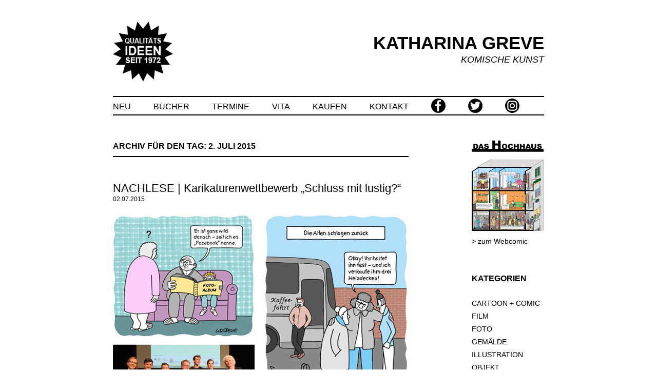

--- FILE ---
content_type: text/html; charset=UTF-8
request_url: https://katharinagreve.de/2015/07/02/
body_size: 58831
content:
<!DOCTYPE html>
<!--[if IE 7]>
<html class="ie ie7" lang="de-DE">
<![endif]-->
<!--[if IE 8]>
<html class="ie ie8" lang="de-DE">
<![endif]-->
<!--[if !(IE 7) & !(IE 8)]><!-->
<html lang="de-DE">
<!--<![endif]-->
<head>
<meta charset="UTF-8" />
<meta name="viewport" content="width=device-width" />
<title>02 | Juli | 2015 | KATHARINA GREVE</title>
<link rel="profile" href="http://gmpg.org/xfn/11" />
<link rel="pingback" href="https://katharinagreve.de/xmlrpc.php" />
<!--[if lt IE 9]>
<script src="https://katharinagreve.de/wp-content/themes/twenty-twelve-1.9/js/html5.js" type="text/javascript"></script>
<![endif]-->
<meta name='robots' content='max-image-preview:large' />
<link rel="alternate" type="application/rss+xml" title="KATHARINA GREVE &raquo; Feed" href="https://katharinagreve.de/feed/" />
<link rel="alternate" type="application/rss+xml" title="KATHARINA GREVE &raquo; Kommentar-Feed" href="https://katharinagreve.de/comments/feed/" />
<script type="text/javascript">
/* <![CDATA[ */
window._wpemojiSettings = {"baseUrl":"https:\/\/s.w.org\/images\/core\/emoji\/15.0.3\/72x72\/","ext":".png","svgUrl":"https:\/\/s.w.org\/images\/core\/emoji\/15.0.3\/svg\/","svgExt":".svg","source":{"concatemoji":"https:\/\/katharinagreve.de\/wp-includes\/js\/wp-emoji-release.min.js?ver=6.5.2"}};
/*! This file is auto-generated */
!function(i,n){var o,s,e;function c(e){try{var t={supportTests:e,timestamp:(new Date).valueOf()};sessionStorage.setItem(o,JSON.stringify(t))}catch(e){}}function p(e,t,n){e.clearRect(0,0,e.canvas.width,e.canvas.height),e.fillText(t,0,0);var t=new Uint32Array(e.getImageData(0,0,e.canvas.width,e.canvas.height).data),r=(e.clearRect(0,0,e.canvas.width,e.canvas.height),e.fillText(n,0,0),new Uint32Array(e.getImageData(0,0,e.canvas.width,e.canvas.height).data));return t.every(function(e,t){return e===r[t]})}function u(e,t,n){switch(t){case"flag":return n(e,"\ud83c\udff3\ufe0f\u200d\u26a7\ufe0f","\ud83c\udff3\ufe0f\u200b\u26a7\ufe0f")?!1:!n(e,"\ud83c\uddfa\ud83c\uddf3","\ud83c\uddfa\u200b\ud83c\uddf3")&&!n(e,"\ud83c\udff4\udb40\udc67\udb40\udc62\udb40\udc65\udb40\udc6e\udb40\udc67\udb40\udc7f","\ud83c\udff4\u200b\udb40\udc67\u200b\udb40\udc62\u200b\udb40\udc65\u200b\udb40\udc6e\u200b\udb40\udc67\u200b\udb40\udc7f");case"emoji":return!n(e,"\ud83d\udc26\u200d\u2b1b","\ud83d\udc26\u200b\u2b1b")}return!1}function f(e,t,n){var r="undefined"!=typeof WorkerGlobalScope&&self instanceof WorkerGlobalScope?new OffscreenCanvas(300,150):i.createElement("canvas"),a=r.getContext("2d",{willReadFrequently:!0}),o=(a.textBaseline="top",a.font="600 32px Arial",{});return e.forEach(function(e){o[e]=t(a,e,n)}),o}function t(e){var t=i.createElement("script");t.src=e,t.defer=!0,i.head.appendChild(t)}"undefined"!=typeof Promise&&(o="wpEmojiSettingsSupports",s=["flag","emoji"],n.supports={everything:!0,everythingExceptFlag:!0},e=new Promise(function(e){i.addEventListener("DOMContentLoaded",e,{once:!0})}),new Promise(function(t){var n=function(){try{var e=JSON.parse(sessionStorage.getItem(o));if("object"==typeof e&&"number"==typeof e.timestamp&&(new Date).valueOf()<e.timestamp+604800&&"object"==typeof e.supportTests)return e.supportTests}catch(e){}return null}();if(!n){if("undefined"!=typeof Worker&&"undefined"!=typeof OffscreenCanvas&&"undefined"!=typeof URL&&URL.createObjectURL&&"undefined"!=typeof Blob)try{var e="postMessage("+f.toString()+"("+[JSON.stringify(s),u.toString(),p.toString()].join(",")+"));",r=new Blob([e],{type:"text/javascript"}),a=new Worker(URL.createObjectURL(r),{name:"wpTestEmojiSupports"});return void(a.onmessage=function(e){c(n=e.data),a.terminate(),t(n)})}catch(e){}c(n=f(s,u,p))}t(n)}).then(function(e){for(var t in e)n.supports[t]=e[t],n.supports.everything=n.supports.everything&&n.supports[t],"flag"!==t&&(n.supports.everythingExceptFlag=n.supports.everythingExceptFlag&&n.supports[t]);n.supports.everythingExceptFlag=n.supports.everythingExceptFlag&&!n.supports.flag,n.DOMReady=!1,n.readyCallback=function(){n.DOMReady=!0}}).then(function(){return e}).then(function(){var e;n.supports.everything||(n.readyCallback(),(e=n.source||{}).concatemoji?t(e.concatemoji):e.wpemoji&&e.twemoji&&(t(e.twemoji),t(e.wpemoji)))}))}((window,document),window._wpemojiSettings);
/* ]]> */
</script>
<style id='wp-emoji-styles-inline-css' type='text/css'>

	img.wp-smiley, img.emoji {
		display: inline !important;
		border: none !important;
		box-shadow: none !important;
		height: 1em !important;
		width: 1em !important;
		margin: 0 0.07em !important;
		vertical-align: -0.1em !important;
		background: none !important;
		padding: 0 !important;
	}
</style>
<link rel='stylesheet' id='wp-block-library-css' href='https://katharinagreve.de/wp-includes/css/dist/block-library/style.min.css?ver=6.5.2' type='text/css' media='all' />
<style id='classic-theme-styles-inline-css' type='text/css'>
/*! This file is auto-generated */
.wp-block-button__link{color:#fff;background-color:#32373c;border-radius:9999px;box-shadow:none;text-decoration:none;padding:calc(.667em + 2px) calc(1.333em + 2px);font-size:1.125em}.wp-block-file__button{background:#32373c;color:#fff;text-decoration:none}
</style>
<style id='global-styles-inline-css' type='text/css'>
body{--wp--preset--color--black: #000000;--wp--preset--color--cyan-bluish-gray: #abb8c3;--wp--preset--color--white: #ffffff;--wp--preset--color--pale-pink: #f78da7;--wp--preset--color--vivid-red: #cf2e2e;--wp--preset--color--luminous-vivid-orange: #ff6900;--wp--preset--color--luminous-vivid-amber: #fcb900;--wp--preset--color--light-green-cyan: #7bdcb5;--wp--preset--color--vivid-green-cyan: #00d084;--wp--preset--color--pale-cyan-blue: #8ed1fc;--wp--preset--color--vivid-cyan-blue: #0693e3;--wp--preset--color--vivid-purple: #9b51e0;--wp--preset--gradient--vivid-cyan-blue-to-vivid-purple: linear-gradient(135deg,rgba(6,147,227,1) 0%,rgb(155,81,224) 100%);--wp--preset--gradient--light-green-cyan-to-vivid-green-cyan: linear-gradient(135deg,rgb(122,220,180) 0%,rgb(0,208,130) 100%);--wp--preset--gradient--luminous-vivid-amber-to-luminous-vivid-orange: linear-gradient(135deg,rgba(252,185,0,1) 0%,rgba(255,105,0,1) 100%);--wp--preset--gradient--luminous-vivid-orange-to-vivid-red: linear-gradient(135deg,rgba(255,105,0,1) 0%,rgb(207,46,46) 100%);--wp--preset--gradient--very-light-gray-to-cyan-bluish-gray: linear-gradient(135deg,rgb(238,238,238) 0%,rgb(169,184,195) 100%);--wp--preset--gradient--cool-to-warm-spectrum: linear-gradient(135deg,rgb(74,234,220) 0%,rgb(151,120,209) 20%,rgb(207,42,186) 40%,rgb(238,44,130) 60%,rgb(251,105,98) 80%,rgb(254,248,76) 100%);--wp--preset--gradient--blush-light-purple: linear-gradient(135deg,rgb(255,206,236) 0%,rgb(152,150,240) 100%);--wp--preset--gradient--blush-bordeaux: linear-gradient(135deg,rgb(254,205,165) 0%,rgb(254,45,45) 50%,rgb(107,0,62) 100%);--wp--preset--gradient--luminous-dusk: linear-gradient(135deg,rgb(255,203,112) 0%,rgb(199,81,192) 50%,rgb(65,88,208) 100%);--wp--preset--gradient--pale-ocean: linear-gradient(135deg,rgb(255,245,203) 0%,rgb(182,227,212) 50%,rgb(51,167,181) 100%);--wp--preset--gradient--electric-grass: linear-gradient(135deg,rgb(202,248,128) 0%,rgb(113,206,126) 100%);--wp--preset--gradient--midnight: linear-gradient(135deg,rgb(2,3,129) 0%,rgb(40,116,252) 100%);--wp--preset--font-size--small: 13px;--wp--preset--font-size--medium: 20px;--wp--preset--font-size--large: 36px;--wp--preset--font-size--x-large: 42px;--wp--preset--spacing--20: 0.44rem;--wp--preset--spacing--30: 0.67rem;--wp--preset--spacing--40: 1rem;--wp--preset--spacing--50: 1.5rem;--wp--preset--spacing--60: 2.25rem;--wp--preset--spacing--70: 3.38rem;--wp--preset--spacing--80: 5.06rem;--wp--preset--shadow--natural: 6px 6px 9px rgba(0, 0, 0, 0.2);--wp--preset--shadow--deep: 12px 12px 50px rgba(0, 0, 0, 0.4);--wp--preset--shadow--sharp: 6px 6px 0px rgba(0, 0, 0, 0.2);--wp--preset--shadow--outlined: 6px 6px 0px -3px rgba(255, 255, 255, 1), 6px 6px rgba(0, 0, 0, 1);--wp--preset--shadow--crisp: 6px 6px 0px rgba(0, 0, 0, 1);}:where(.is-layout-flex){gap: 0.5em;}:where(.is-layout-grid){gap: 0.5em;}body .is-layout-flow > .alignleft{float: left;margin-inline-start: 0;margin-inline-end: 2em;}body .is-layout-flow > .alignright{float: right;margin-inline-start: 2em;margin-inline-end: 0;}body .is-layout-flow > .aligncenter{margin-left: auto !important;margin-right: auto !important;}body .is-layout-constrained > .alignleft{float: left;margin-inline-start: 0;margin-inline-end: 2em;}body .is-layout-constrained > .alignright{float: right;margin-inline-start: 2em;margin-inline-end: 0;}body .is-layout-constrained > .aligncenter{margin-left: auto !important;margin-right: auto !important;}body .is-layout-constrained > :where(:not(.alignleft):not(.alignright):not(.alignfull)){max-width: var(--wp--style--global--content-size);margin-left: auto !important;margin-right: auto !important;}body .is-layout-constrained > .alignwide{max-width: var(--wp--style--global--wide-size);}body .is-layout-flex{display: flex;}body .is-layout-flex{flex-wrap: wrap;align-items: center;}body .is-layout-flex > *{margin: 0;}body .is-layout-grid{display: grid;}body .is-layout-grid > *{margin: 0;}:where(.wp-block-columns.is-layout-flex){gap: 2em;}:where(.wp-block-columns.is-layout-grid){gap: 2em;}:where(.wp-block-post-template.is-layout-flex){gap: 1.25em;}:where(.wp-block-post-template.is-layout-grid){gap: 1.25em;}.has-black-color{color: var(--wp--preset--color--black) !important;}.has-cyan-bluish-gray-color{color: var(--wp--preset--color--cyan-bluish-gray) !important;}.has-white-color{color: var(--wp--preset--color--white) !important;}.has-pale-pink-color{color: var(--wp--preset--color--pale-pink) !important;}.has-vivid-red-color{color: var(--wp--preset--color--vivid-red) !important;}.has-luminous-vivid-orange-color{color: var(--wp--preset--color--luminous-vivid-orange) !important;}.has-luminous-vivid-amber-color{color: var(--wp--preset--color--luminous-vivid-amber) !important;}.has-light-green-cyan-color{color: var(--wp--preset--color--light-green-cyan) !important;}.has-vivid-green-cyan-color{color: var(--wp--preset--color--vivid-green-cyan) !important;}.has-pale-cyan-blue-color{color: var(--wp--preset--color--pale-cyan-blue) !important;}.has-vivid-cyan-blue-color{color: var(--wp--preset--color--vivid-cyan-blue) !important;}.has-vivid-purple-color{color: var(--wp--preset--color--vivid-purple) !important;}.has-black-background-color{background-color: var(--wp--preset--color--black) !important;}.has-cyan-bluish-gray-background-color{background-color: var(--wp--preset--color--cyan-bluish-gray) !important;}.has-white-background-color{background-color: var(--wp--preset--color--white) !important;}.has-pale-pink-background-color{background-color: var(--wp--preset--color--pale-pink) !important;}.has-vivid-red-background-color{background-color: var(--wp--preset--color--vivid-red) !important;}.has-luminous-vivid-orange-background-color{background-color: var(--wp--preset--color--luminous-vivid-orange) !important;}.has-luminous-vivid-amber-background-color{background-color: var(--wp--preset--color--luminous-vivid-amber) !important;}.has-light-green-cyan-background-color{background-color: var(--wp--preset--color--light-green-cyan) !important;}.has-vivid-green-cyan-background-color{background-color: var(--wp--preset--color--vivid-green-cyan) !important;}.has-pale-cyan-blue-background-color{background-color: var(--wp--preset--color--pale-cyan-blue) !important;}.has-vivid-cyan-blue-background-color{background-color: var(--wp--preset--color--vivid-cyan-blue) !important;}.has-vivid-purple-background-color{background-color: var(--wp--preset--color--vivid-purple) !important;}.has-black-border-color{border-color: var(--wp--preset--color--black) !important;}.has-cyan-bluish-gray-border-color{border-color: var(--wp--preset--color--cyan-bluish-gray) !important;}.has-white-border-color{border-color: var(--wp--preset--color--white) !important;}.has-pale-pink-border-color{border-color: var(--wp--preset--color--pale-pink) !important;}.has-vivid-red-border-color{border-color: var(--wp--preset--color--vivid-red) !important;}.has-luminous-vivid-orange-border-color{border-color: var(--wp--preset--color--luminous-vivid-orange) !important;}.has-luminous-vivid-amber-border-color{border-color: var(--wp--preset--color--luminous-vivid-amber) !important;}.has-light-green-cyan-border-color{border-color: var(--wp--preset--color--light-green-cyan) !important;}.has-vivid-green-cyan-border-color{border-color: var(--wp--preset--color--vivid-green-cyan) !important;}.has-pale-cyan-blue-border-color{border-color: var(--wp--preset--color--pale-cyan-blue) !important;}.has-vivid-cyan-blue-border-color{border-color: var(--wp--preset--color--vivid-cyan-blue) !important;}.has-vivid-purple-border-color{border-color: var(--wp--preset--color--vivid-purple) !important;}.has-vivid-cyan-blue-to-vivid-purple-gradient-background{background: var(--wp--preset--gradient--vivid-cyan-blue-to-vivid-purple) !important;}.has-light-green-cyan-to-vivid-green-cyan-gradient-background{background: var(--wp--preset--gradient--light-green-cyan-to-vivid-green-cyan) !important;}.has-luminous-vivid-amber-to-luminous-vivid-orange-gradient-background{background: var(--wp--preset--gradient--luminous-vivid-amber-to-luminous-vivid-orange) !important;}.has-luminous-vivid-orange-to-vivid-red-gradient-background{background: var(--wp--preset--gradient--luminous-vivid-orange-to-vivid-red) !important;}.has-very-light-gray-to-cyan-bluish-gray-gradient-background{background: var(--wp--preset--gradient--very-light-gray-to-cyan-bluish-gray) !important;}.has-cool-to-warm-spectrum-gradient-background{background: var(--wp--preset--gradient--cool-to-warm-spectrum) !important;}.has-blush-light-purple-gradient-background{background: var(--wp--preset--gradient--blush-light-purple) !important;}.has-blush-bordeaux-gradient-background{background: var(--wp--preset--gradient--blush-bordeaux) !important;}.has-luminous-dusk-gradient-background{background: var(--wp--preset--gradient--luminous-dusk) !important;}.has-pale-ocean-gradient-background{background: var(--wp--preset--gradient--pale-ocean) !important;}.has-electric-grass-gradient-background{background: var(--wp--preset--gradient--electric-grass) !important;}.has-midnight-gradient-background{background: var(--wp--preset--gradient--midnight) !important;}.has-small-font-size{font-size: var(--wp--preset--font-size--small) !important;}.has-medium-font-size{font-size: var(--wp--preset--font-size--medium) !important;}.has-large-font-size{font-size: var(--wp--preset--font-size--large) !important;}.has-x-large-font-size{font-size: var(--wp--preset--font-size--x-large) !important;}
.wp-block-navigation a:where(:not(.wp-element-button)){color: inherit;}
:where(.wp-block-post-template.is-layout-flex){gap: 1.25em;}:where(.wp-block-post-template.is-layout-grid){gap: 1.25em;}
:where(.wp-block-columns.is-layout-flex){gap: 2em;}:where(.wp-block-columns.is-layout-grid){gap: 2em;}
.wp-block-pullquote{font-size: 1.5em;line-height: 1.6;}
</style>
<link rel='stylesheet' id='cptch_stylesheet-css' href='https://katharinagreve.de/wp-content/plugins/captcha/css/front_end_style.css?ver=4.4.5' type='text/css' media='all' />
<link rel='stylesheet' id='dashicons-css' href='https://katharinagreve.de/wp-includes/css/dashicons.min.css?ver=6.5.2' type='text/css' media='all' />
<link rel='stylesheet' id='cptch_desktop_style-css' href='https://katharinagreve.de/wp-content/plugins/captcha/css/desktop_style.css?ver=4.4.5' type='text/css' media='all' />
<link rel='stylesheet' id='contact-form-7-css' href='https://katharinagreve.de/wp-content/plugins/contact-form-7/includes/css/styles.css?ver=5.0.2' type='text/css' media='all' />
<link rel='stylesheet' id='twentytwelve-style-css' href='https://katharinagreve.de/wp-content/themes/twenty-twelve-1.9/style.css?ver=6.5.2' type='text/css' media='all' />
<!--[if lt IE 9]>
<link rel='stylesheet' id='twentytwelve-ie-css' href='https://katharinagreve.de/wp-content/themes/twenty-twelve-1.9/css/ie.css?ver=20121010' type='text/css' media='all' />
<![endif]-->
<link rel='stylesheet' id='footer-credits-css' href='https://katharinagreve.de/wp-content/plugins/footer-putter/styles/footer-credits.css?ver=1.17' type='text/css' media='all' />
<script type="text/javascript" src="https://katharinagreve.de/wp-includes/js/jquery/jquery.min.js?ver=3.7.1" id="jquery-core-js"></script>
<script type="text/javascript" src="https://katharinagreve.de/wp-includes/js/jquery/jquery-migrate.min.js?ver=3.4.1" id="jquery-migrate-js"></script>
<link rel="https://api.w.org/" href="https://katharinagreve.de/wp-json/" /><link rel="EditURI" type="application/rsd+xml" title="RSD" href="https://katharinagreve.de/xmlrpc.php?rsd" />
<meta name="generator" content="WordPress 6.5.2" />
<link rel="apple-touch-icon" sizes="57x57" href="/wp-content/uploads/fbrfg/apple-touch-icon-57x57.png">
<link rel="apple-touch-icon" sizes="60x60" href="/wp-content/uploads/fbrfg/apple-touch-icon-60x60.png">
<link rel="apple-touch-icon" sizes="72x72" href="/wp-content/uploads/fbrfg/apple-touch-icon-72x72.png">
<link rel="apple-touch-icon" sizes="76x76" href="/wp-content/uploads/fbrfg/apple-touch-icon-76x76.png">
<link rel="apple-touch-icon" sizes="114x114" href="/wp-content/uploads/fbrfg/apple-touch-icon-114x114.png">
<link rel="apple-touch-icon" sizes="120x120" href="/wp-content/uploads/fbrfg/apple-touch-icon-120x120.png">
<link rel="apple-touch-icon" sizes="144x144" href="/wp-content/uploads/fbrfg/apple-touch-icon-144x144.png">
<link rel="apple-touch-icon" sizes="152x152" href="/wp-content/uploads/fbrfg/apple-touch-icon-152x152.png">
<link rel="apple-touch-icon" sizes="180x180" href="/wp-content/uploads/fbrfg/apple-touch-icon-180x180.png">
<link rel="icon" type="image/png" href="/wp-content/uploads/fbrfg/favicon-32x32.png" sizes="32x32">
<link rel="icon" type="image/png" href="/wp-content/uploads/fbrfg/android-chrome-192x192.png" sizes="192x192">
<link rel="icon" type="image/png" href="/wp-content/uploads/fbrfg/favicon-96x96.png" sizes="96x96">
<link rel="icon" type="image/png" href="/wp-content/uploads/fbrfg/favicon-16x16.png" sizes="16x16">
<link rel="manifest" href="/wp-content/uploads/fbrfg/manifest.json">
<link rel="shortcut icon" href="/wp-content/uploads/fbrfg/favicon.ico">
<meta name="msapplication-TileColor" content="#da532c">
<meta name="msapplication-TileImage" content="/wp-content/uploads/fbrfg/mstile-144x144.png">
<meta name="msapplication-config" content="/wp-content/uploads/fbrfg/browserconfig.xml">
<meta name="theme-color" content="#ffffff">		<style type="text/css" id="wp-custom-css">
			


/* Small headers */
.archive-title,
.page-title,
.widget-title,
.entry-content th,
.comment-content th {
	font-size: 16px;
	font-size: 1.142857143rem;
	font-weight: bold;
	line-height: 1.5;
	text-transform: uppercase;
	color: #000;
}

/* Form fields, general styles first */
button,
input,
select,
textarea {
	border: 1px solid #000;
	border-radius: 0px;
	font-family: Arial, Helvetica, sans-serif;
	font-size: 14px;
	font-size: 1rem;
	padding: 5px;
	padding: 0.3571428571rem;
	width:100%;
	text-align: left;
	-moz-box-shadow: none;
	-webkit-box-shadow: none;
	box-shadow: none;
	outline: 0 none;
}

/* Buttons */
.menu-toggle,
input[type="submit"],
input[type="button"],
input[type="reset"],
article.post-password-required input[type=submit],
.bypostauthor cite span {
	padding: 7px 0px;
	padding: 0.5rem 0rem;
	font-size: 16px;
	font-size: 1.142857143rem;
	line-height: 1.142857143;
	font-weight: normal;
	text-transform: uppercase;
	color: #000;
	background-color: #fff;
	background-repeat: repeat-x;
	background-image: -moz-linear-gradient(top, #fff, #fff);
	background-image: -ms-linear-gradient(top, #fff, #fff);
	background-image: -webkit-linear-gradient(top, #fff, #fff);
	background-image: -o-linear-gradient(top, #fff, #fff);
	background-image: linear-gradient(top, #fff, #fff);
	border: 0px solid #fff;
	border-radius: 0px;
	-moz-box-shadow: none;
	-webkit-box-shadow: none;
	box-shadow: none;
	text-align: left;
}
.menu-toggle:hover,
.menu-toggle:focus,
button:hover,
input[type="submit"]:hover,
input[type="button"]:hover,
input[type="reset"]:hover,
article.post-password-required input[type=submit]:hover {
	font-weight: bold;
	color: #000;
	background-color: #fff;
	background-repeat: repeat-x;
	background-image: -moz-linear-gradient(top, #fff, #fff);
	background-image: -ms-linear-gradient(top, #fff, #fff);
	background-image: -webkit-linear-gradient(top, #fff, #fff);
	background-image: -o-linear-gradient(top, #fff, #fff);
	background-image: linear-gradient(top, #fff, #fff);
	-moz-box-shadow: none;
	-webkit-box-shadow: none;
	box-shadow: none;
}
.menu-toggle:active,
.menu-toggle.toggled-on,
button:active,
input[type="submit"]:active,
input[type="button"]:active,
input[type="reset"]:active {
	font-weight: bold;	
	color: #000;
	background-color: #fff;
	background-repeat: repeat-x;
	background-image: -moz-linear-gradient(top, #fff, #fff);
	background-image: -ms-linear-gradient(top, #fff, #fff);
	background-image: -webkit-linear-gradient(top, #fff, #fff);
	background-image: -o-linear-gradient(top, #fff, #fff);
	background-image: linear-gradient(top, #fff, #fff);
	-moz-box-shadow: none;
	-webkit-box-shadow: none;	
	box-shadow: none;
	border-color: transparent;
}

/* Images */
.entry-content img,
.comment-content img,
.widget img,
img.header-image,
.author-avatar img,
img.wp-post-image {
	/* Add fancy borders to all WordPress-added images but not things like badges and icons and the like */
	border-radius: 0px;
	box-shadow: none;
}
.wp-caption {
	max-width: 100%; /* Keep wide captions from overflowing their container. */
	padding: 0px;
}
.wp-caption .wp-caption-text,
.gallery-caption,
.entry-caption {
	font-style: italic;
	font-size: 12px;
	font-size: 0.8571428571rem;
	line-height: 1;
	color: #000;
}


/* =Basic structure
-------------------------------------------------------------- */

/* Body, links, basics */
body {
	background:#fff;
	font-size: 14px;
	font-size: 1rem;
	font-family: Arial, Helvetica, sans-serif;
	text-rendering: optimizeLegibility;
	color: #000;
}
body.custom-font-enabled {
	font-family: Arial, Helvetica, sans-serif;
	color: #000;
}
a {
	outline: none;
	text-decoration: none;
	color: #000;
}
a:hover {
	font-weight: bold;	
	color: #000;
}

/* Page structure */

/* Header */
.site-header {
	background: url(https://katharinagreve.de/wp-content/uploads/2015/01/header_stern_breit.jpg) top center no repeat;
}
.site-header h1,
.site-header h2 {
	text-align: right;
}
.site-header h1 a,
.site-header h2 a {
	color: #000;
	display: inline-block;
	text-decoration: none;
}
.site-header h1 a:hover,
.site-header h2 a:hover {
	color: #000;
}
.site-header h1 {
	font-size: 35px;
	font-size: 2.5rem;
	line-height: 1;
	margin-top: 24px;
	margin-top: 1.714285714;
	margin-bottom: 6px;
	margin-bottom: 0.4285714286rem;
}
.site-header h2 {
	font-weight: normal;
	font-style: normal;
	font-size: 18px;
	font-size: 1.285714286rem;
	line-height: 1;
color:#000;
}

/* Navigation Menu */
.main-navigation li {
	margin-top: 0px;
	margin-top: 0rem;
	font-size: 16px;
	font-size: 1.142857143rem;
	line-height: 1;
}
.main-navigation a {	
	color: #000;
	text-decoration: none;
}
.main-navigation a:hover,
.main-navigation a:focus {
	font-weight: bold;
	color: #000;
	text-decoration: none;
}

/* Sidebar */
.widget-area .widget p,
.widget-area .widget li,
.widget-area .widget .textwidget {
	font-size: 14px;
	font-size: 1rem;
	text-decoration: none;
	line-height: 1,5;
}
.widget-area .widget a {
	text-decoration: none;	
	color: #000;
}
.widget-area .widget a:hover {
	font-weight: bold;
	text-decoration: none;	
	color: #000;
}
.widget-area .widget a:visited {
	font-weight: bold;
	text-decoration: none;	
	color: #000;
}
.widget-area #s {
	width: 90%; /* define a width to avoid dropping a wider submit button */
}

/* Footer */
footer[role="contentinfo"] {
	border-top: 2px solid #000;
	clear: both;
	font-size: 12px;
	font-size: 0.857142857rem;
	line-height: 2;
	max-width: 840px;
	max-width: 60rem;
	margin-top: 24px;
	margin-top: 1.714285714rem;
	margin-left: auto;
	margin-right: auto;
	padding: 24px 0;
	padding: 1.714285714rem 0;
}
footer[role="contentinfo"] a {
	color: #000;
	text-decoration: none;
}
footer[role="contentinfo"] a:hover {
	font-weight: bold;
	text-decoration: none;	
	color: #000;
}

/* =Main content and comment content
-------------------------------------------------------------- */
.entry-header {
	margin-bottom: 7px;
	margin-bottom: 0.5rem;
}
.entry-header .comments-link {
	margin-top: 24px;
	margin-top: 1.714285714rem;
	font-size: 12px;
	font-size: 0.8571428571rem;
	line-height: 1.5;
	color: #000;
}
.entry-meta {
	margin-bottom: 24px;
	margin-bottom: 1.714285714rem;
	text-align: left;
	font-size: 12px;
	font-size: 0.8571428571rem;
	line-height: 1;
	color: #000;
}
.comments-link a,
.entry-meta a {
	text-decoration: none;	
	color: #000;
}
.comments-link a:hover,
.entry-meta a:hover {
	font-weight: bold;
	text-decoration: none;	
	color: #000;
}
.site-content article {
	border-bottom: 2px dotted #000;
	margin-bottom: 56px;
	margin-bottom: 4rem;
	padding-bottom: 24px;
	padding-bottom: 1.714285714rem;
	word-wrap: break-word;
	-webkit-hyphens: auto;
	-moz-hyphens: auto;
	hyphens: auto;
}
.entry-content  {
	margin-top: 24px;
}
.entry-content a:visited,
.comment-content a:visited {
	color: #000;
}
img.alignleft,
.wp-caption.alignleft {
	margin: 6px 24px 18px 0;
	margin: 0.4285714268rem 1.714285714rem 1.285714286rem 0;
}
img.alignright,
.wp-caption.alignright {
	margin: 6px 0 18px 0px;
	margin: 0.4285714268rem 0 1.285714286rem 0rem;
}
img.aligncenter,
.wp-caption.aligncenter {
	clear: both;
	margin-top: 6px;
	margin-top: 0.4285714268rem;
	margin-bottom: 18px;
	margin-bottom: 1.285714286rem;
}
footer.entry-meta {
	margin-top: 24px;
	margin-top: 1.714285714rem;
	text-align: left;
	font-size: 12px;
	font-size: 0.8571428571rem;
	line-height: 1.5;
	color: #000;
}

/* =Archives
-------------------------------------------------------------- */

.archive-header,
.page-header {
	margin-bottom: 48px;
	margin-bottom: 3.428571429rem;
	padding-bottom: 7px;
	padding-bottom: 0,5rem;
	border-bottom: 2px solid #000;
}

article.format-link .entry-content a {
	font-size: 22px;
	font-size: 1.571428571rem;
	line-height: 1.090909091;
	text-decoration: none;
	color: #000;
}

/* =Kontaktformular
-------------------------------------------------------------- */

/* eingabefelder */

form .wpcf7-text, form .wpcf7-textarea{
width:98%;
background: #fff;
border:1px solid #000;
-moz-box-shadow:none;
-webkit-box-shadow:none;
box-shadow:none;
}

/* Tweak for logo in header
-----------------------------------------------*/
hgroup img {
	display: none;
}

/* =Media queries
-------------------------------------------------------------- */

/* Minimum width of 600 pixels. */

/* Tweak for logo in header */


hgroup img {
	display: block;
	float: left;
	vertical-align: middle;
	margin-left: 0px;
	margin-left: 0rem;
	width: 117px;
}
#logo-right {
	float: right;
}

	.site {
		margin: 0 auto;
		max-width: 840px;
		max-width: 60rem;
		overflow: hidden;
	}
	.site-content {
		float: left;
		width: 68.57142857%;
	}
@media (max-device-width: 600px) {
			.site-content {
			float: left;
			width: 100%;
		}
	}

	body.template-front-page .site-content,
	body.attachment .site-content,
	body.full-width .site-content {
		width: 68.57142857%;
	}
	.site-header h1,
	.site-header h2 {
		text-align: right;
	}
	.site-header h1 {
		font-size: 35px;
		font-size: 2.5rem;
		line-height: 1;
		margin-top: 24px;
		margin-top: 1.714285714;
		margin-bottom: 6px;
		margin-bottom: 0.4285714286rem;
	}
	.site-header h2 {
		font-weight: normal;
		font-style: italic;
		font-size: 18px;
		font-size: 1.285714286rem;
		line-height: 1;
		margin-bottom: 14px;
		margin-bottom: 1rem;
	}
	.main-navigation ul.nav-menu,
	.main-navigation div.nav-menu > ul {
		border-bottom: 2px solid #000;
		border-top: 2px solid #000;
		padding-top: 3px;
		padding-top: 0.2142857143rem;
		padding-bottom: 0px;
		padding-bottom: 0rem;		
		display: inline-block !important;
		text-align: left;
		width: 100%;
	}
	.main-navigation li a {
		border-bottom: 0;
		color: #000;
		line-height: 1;
		vertical-align: middle;
		text-transform: uppercase;
		white-space: nowrap;
	}
	.main-navigation .current-menu-item > a,
	.main-navigation .current-menu-ancestor > a,
	.main-navigation .current_page_item > a,
	.main-navigation .current_page_ancestor > a {
		color: #000;
		font-weight: bold;
	}
	

/* Minimum width of 960 pixels. */

body .site {
		box-shadow: none;
}

/* haase */
body .site{
	margin-top: 18px;
}

.logo-right{
float: right;
margin-bottom: 48px;
}
/* haase ende */


		</style>
		</head>

<body class="archive date single-author">
<div id="page" class="hfeed site">
	<header id="masthead" class="site-header" role="banner">
		<hgroup>
			<img alt="Logo" src="https://katharinagreve.de/wp-content/uploads/2015/01/header_stern_klein.jpg">
			 <div  class="logo-right">
			<h1 class="site-title"><a href="https://katharinagreve.de/" title="KATHARINA GREVE" rel="home">KATHARINA GREVE</a></h1>
			<h2 class="site-description">KOMISCHE KUNST</h2>
			</div>	 
		</hgroup>

		<nav id="site-navigation" class="main-navigation" role="navigation">
			<button class="menu-toggle">Menü</button>
			<a class="assistive-text" href="#content" title="Springe zum Inhalt">Springe zum Inhalt</a>
			<div class="menu-menu-1-container"><ul id="menu-menu-1" class="nav-menu"><li id="menu-item-30" class="menu-item menu-item-type-custom menu-item-object-custom menu-item-home menu-item-30"><a href="https://katharinagreve.de/">NEU</a></li>
<li id="menu-item-31" class="menu-item menu-item-type-post_type menu-item-object-page menu-item-31"><a href="https://katharinagreve.de/buecher/">BÜCHER</a></li>
<li id="menu-item-35" class="menu-item menu-item-type-post_type menu-item-object-page menu-item-35"><a href="https://katharinagreve.de/termine/">TERMINE</a></li>
<li id="menu-item-32" class="menu-item menu-item-type-post_type menu-item-object-page menu-item-32"><a href="https://katharinagreve.de/vita/">VITA</a></li>
<li id="menu-item-1652" class="menu-item menu-item-type-custom menu-item-object-custom menu-item-1652"><a target="_blank" rel="noopener" href="https://shop.spreadshirt.de/katharinagreve/">KAUFEN</a></li>
<li id="menu-item-33" class="menu-item menu-item-type-post_type menu-item-object-page menu-item-33"><a href="https://katharinagreve.de/kontakt/">KONTAKT</a></li>
<li id="menu-item-94" class="menu-item menu-item-type-custom menu-item-object-custom menu-item-94"><a target="_blank" rel="noopener" href="https://de-de.facebook.com/pages/Katharina-Greve-FREIzeitDENKERin/126817020753187"><img src="https://katharinagreve.de/wp-content/uploads/2015/01/icon_facebook.jpg"></a></li>
<li id="menu-item-96" class="menu-item menu-item-type-custom menu-item-object-custom menu-item-96"><a target="_blank" rel="noopener" href="https://twitter.com/KatharinaGreve"><img src="https://katharinagreve.de/wp-content/uploads/2015/03/icon_twitter.jpg"></a></li>
<li id="menu-item-66581" class="menu-item menu-item-type-custom menu-item-object-custom menu-item-66581"><a target="_blank" rel="noopener" href="https://www.instagram.com/katharina.greve/"><img src="https://katharinagreve.de/wp-content/uploads/2023/01/icon_instagram.jpg"></a></li>
</ul></div>		</nav><!-- #site-navigation -->

			</header><!-- #masthead -->

	<div id="main" class="wrapper">
	<section id="primary" class="site-content">
		<div id="content" role="main">

					<header class="archive-header">
				<h1 class="archive-title">Archiv für den Tag: <span>2. Juli 2015</span></h1>
			</header><!-- .archive-header -->

			
	<article id="post-1296" class="post-1296 post type-post status-publish format-standard hentry category-cartoon-comic category-veranstaltung tag-auszeichnungen tag-gesellschaft">
				<header class="entry-header">
			




			<h1 class="entry-title">NACHLESE | Karikaturenwettbewerb &#8222;Schluss mit lustig?&#8220;</h1>
			<span class="entry-meta">
			02.07.2015			</span>
			

					</header><!-- .entry-header -->

				<div class="entry-content">
			<p><img fetchpriority="high" decoding="async" class="alignnone wp-image-1294 size-full" title="Veranstaltung | Karikaturenwettbewerb &quot;Schluss mit lustig?&quot; | Preisverleihung | © Katharina Greve" src="https://katharinagreve.de/wp-content/uploads/2015/07/veranstaltung_karikaturenwettbewerb-schluss-mit-lustig_katharina-greve.jpg" alt="Veranstaltung | Karikaturenwettbewerb &quot;Schluss mit lustig?&quot; | Preisverleihung | © Katharina Greve" width="576" height="368" srcset="https://katharinagreve.de/wp-content/uploads/2015/07/veranstaltung_karikaturenwettbewerb-schluss-mit-lustig_katharina-greve.jpg 576w, https://katharinagreve.de/wp-content/uploads/2015/07/veranstaltung_karikaturenwettbewerb-schluss-mit-lustig_katharina-greve-126x81.jpg 126w, https://katharinagreve.de/wp-content/uploads/2015/07/veranstaltung_karikaturenwettbewerb-schluss-mit-lustig_katharina-greve-426x272.jpg 426w" sizes="(max-width: 576px) 100vw, 576px" /><br />
Noch ein JUHUUU: 2 x 2. Preis beim Karikaturenwettbewerb „Schluss mit lustig?“ Doppelter Dank an Jury und Organisatoren! Ich freue mich – natürlich auch für alle Kollegen.</p>
<p>&gt; <a href="http://www.bagso.de/fileadmin/Aktuell/Karikaturenwettbewerb/150609_Praesentation_Preisverleihung_Schluss_mit_lustig_3_AUTOMATISCH.pdf" target="_blank">zu allen Preisträgern und den Jurybegründungen</a></p>
					</div><!-- .entry-content -->
		
		<footer class="entry-meta">
		Kategorie: 
		CARTOON + COMICVERANSTALTUNG		 | Schlagwörter: 
	Auszeichnungen, Gesellschaft, 		</footer><!-- .entry-meta -->
	</article><!-- #post -->

		
		</div><!-- #content -->
	</section><!-- #primary -->


			<div id="secondary" class="widget-area" role="complementary">
			<aside id="custom_html-2" class="widget_text widget widget_custom_html"><div class="textwidget custom-html-widget"><a href="https://das-hochhaus.de" target="_blank" rel="noopener">
<img src="https://katharinagreve.de/wp-content/uploads/2016/05/webcomic_das-hochhaus_homepage-link_katharina-greve.jpg" alt="das hochhaus" />
</a><br>
<a href="https://das-hochhaus.de" target="_blank" rel="noopener">&gt; zum Webcomic</a></div></aside><aside id="categories-2" class="widget widget_categories"><h3 class="widget-title">KATEGORIEN</h3>
			<ul>
					<li class="cat-item cat-item-2"><a href="https://katharinagreve.de/category/cartoon-comic/">CARTOON + COMIC</a>
</li>
	<li class="cat-item cat-item-121"><a href="https://katharinagreve.de/category/film/">FILM</a>
</li>
	<li class="cat-item cat-item-4"><a href="https://katharinagreve.de/category/foto/">FOTO</a>
</li>
	<li class="cat-item cat-item-3"><a href="https://katharinagreve.de/category/gemaelde/">GEMÄLDE</a>
</li>
	<li class="cat-item cat-item-96"><a href="https://katharinagreve.de/category/illustration/">ILLUSTRATION</a>
</li>
	<li class="cat-item cat-item-122"><a href="https://katharinagreve.de/category/objekt/">OBJEKT</a>
</li>
	<li class="cat-item cat-item-99"><a href="https://katharinagreve.de/category/text-2/">TEXT</a>
</li>
	<li class="cat-item cat-item-5"><a href="https://katharinagreve.de/category/veranstaltung/">VERANSTALTUNG</a>
</li>
			</ul>

			</aside><aside id="search-2" class="widget widget_search"><form role="search" method="get" id="searchform" class="searchform" action="https://katharinagreve.de/">
				<div>
					<label class="screen-reader-text" for="s">Suche nach:</label>
					<input type="text" value="" name="s" id="s" />
					<input type="submit" id="searchsubmit" value="Suche" />
				</div>
			</form></aside><aside id="tag_cloud-3" class="widget widget_tag_cloud"><h3 class="widget-title">SCHLAGWÖRTER</h3><div class="tagcloud"><a href="https://katharinagreve.de/tag/alltag/" class="tag-cloud-link tag-link-34 tag-link-position-1" style="font-size: 13.90625pt;" aria-label="Alltag (37 Einträge)">Alltag</a>
<a href="https://katharinagreve.de/tag/arbeit/" class="tag-cloud-link tag-link-56 tag-link-position-2" style="font-size: 12.265625pt;" aria-label="Arbeit (26 Einträge)">Arbeit</a>
<a href="https://katharinagreve.de/tag/architektur/" class="tag-cloud-link tag-link-13 tag-link-position-3" style="font-size: 11.71875pt;" aria-label="Architektur (23 Einträge)">Architektur</a>
<a href="https://katharinagreve.de/tag/ausstellung/" class="tag-cloud-link tag-link-6 tag-link-position-4" style="font-size: 12.59375pt;" aria-label="Ausstellung (28 Einträge)">Ausstellung</a>
<a href="https://katharinagreve.de/tag/beziehung/" class="tag-cloud-link tag-link-15 tag-link-position-5" style="font-size: 9.75pt;" aria-label="Beziehung (15 Einträge)">Beziehung</a>
<a href="https://katharinagreve.de/tag/buch/" class="tag-cloud-link tag-link-8 tag-link-position-6" style="font-size: 13.140625pt;" aria-label="Buch (31 Einträge)">Buch</a>
<a href="https://katharinagreve.de/tag/corona/" class="tag-cloud-link tag-link-90 tag-link-position-7" style="font-size: 12.921875pt;" aria-label="Corona (30 Einträge)">Corona</a>
<a href="https://katharinagreve.de/tag/die-dramatik-der-dinge/" class="tag-cloud-link tag-link-26 tag-link-position-8" style="font-size: 9.53125pt;" aria-label="Die Dramatik der Dinge (14 Einträge)">Die Dramatik der Dinge</a>
<a href="https://katharinagreve.de/tag/einkaufen/" class="tag-cloud-link tag-link-42 tag-link-position-9" style="font-size: 12.265625pt;" aria-label="Einkaufen (26 Einträge)">Einkaufen</a>
<a href="https://katharinagreve.de/tag/essen/" class="tag-cloud-link tag-link-9 tag-link-position-10" style="font-size: 15pt;" aria-label="Essen (47 Einträge)">Essen</a>
<a href="https://katharinagreve.de/tag/familie/" class="tag-cloud-link tag-link-17 tag-link-position-11" style="font-size: 13.25pt;" aria-label="Familie (32 Einträge)">Familie</a>
<a href="https://katharinagreve.de/tag/frauen/" class="tag-cloud-link tag-link-48 tag-link-position-12" style="font-size: 12.046875pt;" aria-label="Frauen (25 Einträge)">Frauen</a>
<a href="https://katharinagreve.de/tag/freizeit/" class="tag-cloud-link tag-link-11 tag-link-position-13" style="font-size: 14.015625pt;" aria-label="Freizeit (38 Einträge)">Freizeit</a>
<a href="https://katharinagreve.de/tag/garten/" class="tag-cloud-link tag-link-32 tag-link-position-14" style="font-size: 9.203125pt;" aria-label="Garten (13 Einträge)">Garten</a>
<a href="https://katharinagreve.de/tag/gesellschaft/" class="tag-cloud-link tag-link-14 tag-link-position-15" style="font-size: 22pt;" aria-label="Gesellschaft (210 Einträge)">Gesellschaft</a>
<a href="https://katharinagreve.de/tag/haushalt/" class="tag-cloud-link tag-link-33 tag-link-position-16" style="font-size: 13.140625pt;" aria-label="Haushalt (31 Einträge)">Haushalt</a>
<a href="https://katharinagreve.de/tag/hochhaus/" class="tag-cloud-link tag-link-61 tag-link-position-17" style="font-size: 12.046875pt;" aria-label="Hochhaus (25 Einträge)">Hochhaus</a>
<a href="https://katharinagreve.de/tag/jugendliche/" class="tag-cloud-link tag-link-50 tag-link-position-18" style="font-size: 9.53125pt;" aria-label="Jugendliche (14 Einträge)">Jugendliche</a>
<a href="https://katharinagreve.de/tag/kinder/" class="tag-cloud-link tag-link-69 tag-link-position-19" style="font-size: 12.265625pt;" aria-label="Kinder (26 Einträge)">Kinder</a>
<a href="https://katharinagreve.de/tag/klima/" class="tag-cloud-link tag-link-23 tag-link-position-20" style="font-size: 15.875pt;" aria-label="Klima (56 Einträge)">Klima</a>
<a href="https://katharinagreve.de/tag/krieg/" class="tag-cloud-link tag-link-71 tag-link-position-21" style="font-size: 10.625pt;" aria-label="Krieg (18 Einträge)">Krieg</a>
<a href="https://katharinagreve.de/tag/kultur/" class="tag-cloud-link tag-link-22 tag-link-position-22" style="font-size: 16.53125pt;" aria-label="Kultur (65 Einträge)">Kultur</a>
<a href="https://katharinagreve.de/tag/lesung/" class="tag-cloud-link tag-link-7 tag-link-position-23" style="font-size: 11.0625pt;" aria-label="Lesung (20 Einträge)">Lesung</a>
<a href="https://katharinagreve.de/tag/mathe/" class="tag-cloud-link tag-link-72 tag-link-position-24" style="font-size: 8pt;" aria-label="Mathe (10 Einträge)">Mathe</a>
<a href="https://katharinagreve.de/tag/medien/" class="tag-cloud-link tag-link-40 tag-link-position-25" style="font-size: 10.84375pt;" aria-label="Medien (19 Einträge)">Medien</a>
<a href="https://katharinagreve.de/tag/medizin/" class="tag-cloud-link tag-link-51 tag-link-position-26" style="font-size: 12.046875pt;" aria-label="Medizin (25 Einträge)">Medizin</a>
<a href="https://katharinagreve.de/tag/natur/" class="tag-cloud-link tag-link-30 tag-link-position-27" style="font-size: 13.90625pt;" aria-label="Natur (37 Einträge)">Natur</a>
<a href="https://katharinagreve.de/tag/neues-deutschland/" class="tag-cloud-link tag-link-86 tag-link-position-28" style="font-size: 17.40625pt;" aria-label="neues deutschland (79 Einträge)">neues deutschland</a>
<a href="https://katharinagreve.de/tag/politik/" class="tag-cloud-link tag-link-18 tag-link-position-29" style="font-size: 20.140625pt;" aria-label="Politik (139 Einträge)">Politik</a>
<a href="https://katharinagreve.de/tag/prinzessin-petronia/" class="tag-cloud-link tag-link-64 tag-link-position-30" style="font-size: 12.484375pt;" aria-label="Prinzessin Petronia (27 Einträge)">Prinzessin Petronia</a>
<a href="https://katharinagreve.de/tag/programm-tipp/" class="tag-cloud-link tag-link-58 tag-link-position-31" style="font-size: 10.84375pt;" aria-label="Programm-Tipp (19 Einträge)">Programm-Tipp</a>
<a href="https://katharinagreve.de/tag/religion/" class="tag-cloud-link tag-link-24 tag-link-position-32" style="font-size: 12.046875pt;" aria-label="Religion (25 Einträge)">Religion</a>
<a href="https://katharinagreve.de/tag/stadt/" class="tag-cloud-link tag-link-31 tag-link-position-33" style="font-size: 12.046875pt;" aria-label="Stadt (25 Einträge)">Stadt</a>
<a href="https://katharinagreve.de/tag/symbolbild/" class="tag-cloud-link tag-link-97 tag-link-position-34" style="font-size: 12.265625pt;" aria-label="Symbolbild (26 Einträge)">Symbolbild</a>
<a href="https://katharinagreve.de/tag/sueddeutsche-zeitung/" class="tag-cloud-link tag-link-113 tag-link-position-35" style="font-size: 15.4375pt;" aria-label="Süddeutsche Zeitung (52 Einträge)">Süddeutsche Zeitung</a>
<a href="https://katharinagreve.de/tag/tiere/" class="tag-cloud-link tag-link-35 tag-link-position-36" style="font-size: 14.125pt;" aria-label="Tiere (39 Einträge)">Tiere</a>
<a href="https://katharinagreve.de/tag/titanic/" class="tag-cloud-link tag-link-43 tag-link-position-37" style="font-size: 20.359375pt;" aria-label="Titanic (146 Einträge)">Titanic</a>
<a href="https://katharinagreve.de/tag/tod/" class="tag-cloud-link tag-link-41 tag-link-position-38" style="font-size: 13.46875pt;" aria-label="Tod (34 Einträge)">Tod</a>
<a href="https://katharinagreve.de/tag/unsinn/" class="tag-cloud-link tag-link-25 tag-link-position-39" style="font-size: 18.828125pt;" aria-label="Unsinn (106 Einträge)">Unsinn</a>
<a href="https://katharinagreve.de/tag/vom-fachmann-fuer-kenner/" class="tag-cloud-link tag-link-38 tag-link-position-40" style="font-size: 11.0625pt;" aria-label="Vom Fachmann für Kenner (20 Einträge)">Vom Fachmann für Kenner</a>
<a href="https://katharinagreve.de/tag/webcomic/" class="tag-cloud-link tag-link-60 tag-link-position-41" style="font-size: 11.0625pt;" aria-label="Webcomic (20 Einträge)">Webcomic</a>
<a href="https://katharinagreve.de/tag/weltall/" class="tag-cloud-link tag-link-62 tag-link-position-42" style="font-size: 13.90625pt;" aria-label="Weltall (37 Einträge)">Weltall</a>
<a href="https://katharinagreve.de/tag/wirtschaft/" class="tag-cloud-link tag-link-19 tag-link-position-43" style="font-size: 17.625pt;" aria-label="Wirtschaft (82 Einträge)">Wirtschaft</a>
<a href="https://katharinagreve.de/tag/wissenschaft/" class="tag-cloud-link tag-link-16 tag-link-position-44" style="font-size: 14.453125pt;" aria-label="Wissenschaft (42 Einträge)">Wissenschaft</a>
<a href="https://katharinagreve.de/tag/wurst/" class="tag-cloud-link tag-link-46 tag-link-position-45" style="font-size: 8.4375pt;" aria-label="Wurst (11 Einträge)">Wurst</a></div>
</aside><aside id="archives-2" class="widget widget_archive"><h3 class="widget-title">ARCHIV</h3>
			<ul>
					<li><a href='https://katharinagreve.de/2025/12/'>Dezember 2025</a></li>
	<li><a href='https://katharinagreve.de/2025/11/'>November 2025</a></li>
	<li><a href='https://katharinagreve.de/2025/10/'>Oktober 2025</a></li>
	<li><a href='https://katharinagreve.de/2025/08/'>August 2025</a></li>
	<li><a href='https://katharinagreve.de/2025/07/'>Juli 2025</a></li>
	<li><a href='https://katharinagreve.de/2025/06/'>Juni 2025</a></li>
	<li><a href='https://katharinagreve.de/2025/05/'>Mai 2025</a></li>
	<li><a href='https://katharinagreve.de/2025/04/'>April 2025</a></li>
	<li><a href='https://katharinagreve.de/2025/03/'>März 2025</a></li>
	<li><a href='https://katharinagreve.de/2025/02/'>Februar 2025</a></li>
	<li><a href='https://katharinagreve.de/2024/12/'>Dezember 2024</a></li>
	<li><a href='https://katharinagreve.de/2024/11/'>November 2024</a></li>
	<li><a href='https://katharinagreve.de/2024/10/'>Oktober 2024</a></li>
	<li><a href='https://katharinagreve.de/2024/09/'>September 2024</a></li>
	<li><a href='https://katharinagreve.de/2024/08/'>August 2024</a></li>
	<li><a href='https://katharinagreve.de/2024/07/'>Juli 2024</a></li>
	<li><a href='https://katharinagreve.de/2024/06/'>Juni 2024</a></li>
	<li><a href='https://katharinagreve.de/2024/05/'>Mai 2024</a></li>
	<li><a href='https://katharinagreve.de/2024/04/'>April 2024</a></li>
	<li><a href='https://katharinagreve.de/2024/03/'>März 2024</a></li>
	<li><a href='https://katharinagreve.de/2024/02/'>Februar 2024</a></li>
	<li><a href='https://katharinagreve.de/2024/01/'>Januar 2024</a></li>
	<li><a href='https://katharinagreve.de/2023/12/'>Dezember 2023</a></li>
	<li><a href='https://katharinagreve.de/2023/11/'>November 2023</a></li>
	<li><a href='https://katharinagreve.de/2023/10/'>Oktober 2023</a></li>
	<li><a href='https://katharinagreve.de/2023/09/'>September 2023</a></li>
	<li><a href='https://katharinagreve.de/2023/08/'>August 2023</a></li>
	<li><a href='https://katharinagreve.de/2023/07/'>Juli 2023</a></li>
	<li><a href='https://katharinagreve.de/2023/06/'>Juni 2023</a></li>
	<li><a href='https://katharinagreve.de/2023/05/'>Mai 2023</a></li>
	<li><a href='https://katharinagreve.de/2023/04/'>April 2023</a></li>
	<li><a href='https://katharinagreve.de/2023/03/'>März 2023</a></li>
	<li><a href='https://katharinagreve.de/2023/02/'>Februar 2023</a></li>
	<li><a href='https://katharinagreve.de/2023/01/'>Januar 2023</a></li>
	<li><a href='https://katharinagreve.de/2022/12/'>Dezember 2022</a></li>
	<li><a href='https://katharinagreve.de/2022/11/'>November 2022</a></li>
	<li><a href='https://katharinagreve.de/2022/10/'>Oktober 2022</a></li>
	<li><a href='https://katharinagreve.de/2022/09/'>September 2022</a></li>
	<li><a href='https://katharinagreve.de/2022/08/'>August 2022</a></li>
	<li><a href='https://katharinagreve.de/2022/07/'>Juli 2022</a></li>
	<li><a href='https://katharinagreve.de/2022/06/'>Juni 2022</a></li>
	<li><a href='https://katharinagreve.de/2022/05/'>Mai 2022</a></li>
	<li><a href='https://katharinagreve.de/2022/04/'>April 2022</a></li>
	<li><a href='https://katharinagreve.de/2022/03/'>März 2022</a></li>
	<li><a href='https://katharinagreve.de/2022/02/'>Februar 2022</a></li>
	<li><a href='https://katharinagreve.de/2022/01/'>Januar 2022</a></li>
	<li><a href='https://katharinagreve.de/2021/12/'>Dezember 2021</a></li>
	<li><a href='https://katharinagreve.de/2021/11/'>November 2021</a></li>
	<li><a href='https://katharinagreve.de/2021/10/'>Oktober 2021</a></li>
	<li><a href='https://katharinagreve.de/2021/09/'>September 2021</a></li>
	<li><a href='https://katharinagreve.de/2021/08/'>August 2021</a></li>
	<li><a href='https://katharinagreve.de/2021/07/'>Juli 2021</a></li>
	<li><a href='https://katharinagreve.de/2021/06/'>Juni 2021</a></li>
	<li><a href='https://katharinagreve.de/2021/05/'>Mai 2021</a></li>
	<li><a href='https://katharinagreve.de/2021/04/'>April 2021</a></li>
	<li><a href='https://katharinagreve.de/2021/03/'>März 2021</a></li>
	<li><a href='https://katharinagreve.de/2021/02/'>Februar 2021</a></li>
	<li><a href='https://katharinagreve.de/2021/01/'>Januar 2021</a></li>
	<li><a href='https://katharinagreve.de/2020/12/'>Dezember 2020</a></li>
	<li><a href='https://katharinagreve.de/2020/11/'>November 2020</a></li>
	<li><a href='https://katharinagreve.de/2020/10/'>Oktober 2020</a></li>
	<li><a href='https://katharinagreve.de/2020/09/'>September 2020</a></li>
	<li><a href='https://katharinagreve.de/2020/08/'>August 2020</a></li>
	<li><a href='https://katharinagreve.de/2020/07/'>Juli 2020</a></li>
	<li><a href='https://katharinagreve.de/2020/06/'>Juni 2020</a></li>
	<li><a href='https://katharinagreve.de/2020/05/'>Mai 2020</a></li>
	<li><a href='https://katharinagreve.de/2020/04/'>April 2020</a></li>
	<li><a href='https://katharinagreve.de/2020/03/'>März 2020</a></li>
	<li><a href='https://katharinagreve.de/2020/02/'>Februar 2020</a></li>
	<li><a href='https://katharinagreve.de/2019/12/'>Dezember 2019</a></li>
	<li><a href='https://katharinagreve.de/2019/11/'>November 2019</a></li>
	<li><a href='https://katharinagreve.de/2019/10/'>Oktober 2019</a></li>
	<li><a href='https://katharinagreve.de/2019/09/'>September 2019</a></li>
	<li><a href='https://katharinagreve.de/2019/08/'>August 2019</a></li>
	<li><a href='https://katharinagreve.de/2019/07/'>Juli 2019</a></li>
	<li><a href='https://katharinagreve.de/2019/06/'>Juni 2019</a></li>
	<li><a href='https://katharinagreve.de/2019/05/'>Mai 2019</a></li>
	<li><a href='https://katharinagreve.de/2019/04/'>April 2019</a></li>
	<li><a href='https://katharinagreve.de/2019/03/'>März 2019</a></li>
	<li><a href='https://katharinagreve.de/2019/02/'>Februar 2019</a></li>
	<li><a href='https://katharinagreve.de/2019/01/'>Januar 2019</a></li>
	<li><a href='https://katharinagreve.de/2018/12/'>Dezember 2018</a></li>
	<li><a href='https://katharinagreve.de/2018/11/'>November 2018</a></li>
	<li><a href='https://katharinagreve.de/2018/10/'>Oktober 2018</a></li>
	<li><a href='https://katharinagreve.de/2018/09/'>September 2018</a></li>
	<li><a href='https://katharinagreve.de/2018/07/'>Juli 2018</a></li>
	<li><a href='https://katharinagreve.de/2018/06/'>Juni 2018</a></li>
	<li><a href='https://katharinagreve.de/2018/05/'>Mai 2018</a></li>
	<li><a href='https://katharinagreve.de/2018/04/'>April 2018</a></li>
	<li><a href='https://katharinagreve.de/2018/03/'>März 2018</a></li>
	<li><a href='https://katharinagreve.de/2018/02/'>Februar 2018</a></li>
	<li><a href='https://katharinagreve.de/2018/01/'>Januar 2018</a></li>
	<li><a href='https://katharinagreve.de/2017/12/'>Dezember 2017</a></li>
	<li><a href='https://katharinagreve.de/2017/11/'>November 2017</a></li>
	<li><a href='https://katharinagreve.de/2017/10/'>Oktober 2017</a></li>
	<li><a href='https://katharinagreve.de/2017/09/'>September 2017</a></li>
	<li><a href='https://katharinagreve.de/2017/08/'>August 2017</a></li>
	<li><a href='https://katharinagreve.de/2017/07/'>Juli 2017</a></li>
	<li><a href='https://katharinagreve.de/2017/06/'>Juni 2017</a></li>
	<li><a href='https://katharinagreve.de/2017/05/'>Mai 2017</a></li>
	<li><a href='https://katharinagreve.de/2017/04/'>April 2017</a></li>
	<li><a href='https://katharinagreve.de/2017/03/'>März 2017</a></li>
	<li><a href='https://katharinagreve.de/2017/01/'>Januar 2017</a></li>
	<li><a href='https://katharinagreve.de/2016/12/'>Dezember 2016</a></li>
	<li><a href='https://katharinagreve.de/2016/11/'>November 2016</a></li>
	<li><a href='https://katharinagreve.de/2016/10/'>Oktober 2016</a></li>
	<li><a href='https://katharinagreve.de/2016/09/'>September 2016</a></li>
	<li><a href='https://katharinagreve.de/2016/06/'>Juni 2016</a></li>
	<li><a href='https://katharinagreve.de/2016/05/'>Mai 2016</a></li>
	<li><a href='https://katharinagreve.de/2016/01/'>Januar 2016</a></li>
	<li><a href='https://katharinagreve.de/2015/12/'>Dezember 2015</a></li>
	<li><a href='https://katharinagreve.de/2015/11/'>November 2015</a></li>
	<li><a href='https://katharinagreve.de/2015/10/'>Oktober 2015</a></li>
	<li><a href='https://katharinagreve.de/2015/09/'>September 2015</a></li>
	<li><a href='https://katharinagreve.de/2015/08/'>August 2015</a></li>
	<li><a href='https://katharinagreve.de/2015/07/' aria-current="page">Juli 2015</a></li>
	<li><a href='https://katharinagreve.de/2015/06/'>Juni 2015</a></li>
	<li><a href='https://katharinagreve.de/2015/05/'>Mai 2015</a></li>
	<li><a href='https://katharinagreve.de/2015/03/'>März 2015</a></li>
	<li><a href='https://katharinagreve.de/2015/02/'>Februar 2015</a></li>
	<li><a href='https://katharinagreve.de/2015/01/'>Januar 2015</a></li>
	<li><a href='https://katharinagreve.de/2014/12/'>Dezember 2014</a></li>
	<li><a href='https://katharinagreve.de/2014/11/'>November 2014</a></li>
	<li><a href='https://katharinagreve.de/2014/09/'>September 2014</a></li>
	<li><a href='https://katharinagreve.de/2014/07/'>Juli 2014</a></li>
	<li><a href='https://katharinagreve.de/2014/06/'>Juni 2014</a></li>
	<li><a href='https://katharinagreve.de/2014/04/'>April 2014</a></li>
	<li><a href='https://katharinagreve.de/2014/03/'>März 2014</a></li>
	<li><a href='https://katharinagreve.de/2014/02/'>Februar 2014</a></li>
	<li><a href='https://katharinagreve.de/2013/11/'>November 2013</a></li>
	<li><a href='https://katharinagreve.de/2013/09/'>September 2013</a></li>
	<li><a href='https://katharinagreve.de/2013/03/'>März 2013</a></li>
	<li><a href='https://katharinagreve.de/2013/02/'>Februar 2013</a></li>
	<li><a href='https://katharinagreve.de/2013/01/'>Januar 2013</a></li>
	<li><a href='https://katharinagreve.de/2012/12/'>Dezember 2012</a></li>
	<li><a href='https://katharinagreve.de/2012/08/'>August 2012</a></li>
	<li><a href='https://katharinagreve.de/2012/07/'>Juli 2012</a></li>
	<li><a href='https://katharinagreve.de/2012/02/'>Februar 2012</a></li>
	<li><a href='https://katharinagreve.de/2011/11/'>November 2011</a></li>
	<li><a href='https://katharinagreve.de/2011/10/'>Oktober 2011</a></li>
	<li><a href='https://katharinagreve.de/2011/09/'>September 2011</a></li>
	<li><a href='https://katharinagreve.de/2010/07/'>Juli 2010</a></li>
	<li><a href='https://katharinagreve.de/2010/06/'>Juni 2010</a></li>
	<li><a href='https://katharinagreve.de/2010/05/'>Mai 2010</a></li>
	<li><a href='https://katharinagreve.de/2010/04/'>April 2010</a></li>
	<li><a href='https://katharinagreve.de/2009/12/'>Dezember 2009</a></li>
	<li><a href='https://katharinagreve.de/2009/11/'>November 2009</a></li>
	<li><a href='https://katharinagreve.de/2009/10/'>Oktober 2009</a></li>
	<li><a href='https://katharinagreve.de/2009/09/'>September 2009</a></li>
	<li><a href='https://katharinagreve.de/2009/07/'>Juli 2009</a></li>
	<li><a href='https://katharinagreve.de/2009/06/'>Juni 2009</a></li>
	<li><a href='https://katharinagreve.de/2009/03/'>März 2009</a></li>
	<li><a href='https://katharinagreve.de/2008/10/'>Oktober 2008</a></li>
	<li><a href='https://katharinagreve.de/2008/09/'>September 2008</a></li>
	<li><a href='https://katharinagreve.de/2008/05/'>Mai 2008</a></li>
	<li><a href='https://katharinagreve.de/2008/02/'>Februar 2008</a></li>
	<li><a href='https://katharinagreve.de/2007/10/'>Oktober 2007</a></li>
	<li><a href='https://katharinagreve.de/2007/08/'>August 2007</a></li>
	<li><a href='https://katharinagreve.de/2007/07/'>Juli 2007</a></li>
	<li><a href='https://katharinagreve.de/2007/02/'>Februar 2007</a></li>
	<li><a href='https://katharinagreve.de/2007/01/'>Januar 2007</a></li>
	<li><a href='https://katharinagreve.de/2006/08/'>August 2006</a></li>
	<li><a href='https://katharinagreve.de/2006/02/'>Februar 2006</a></li>
	<li><a href='https://katharinagreve.de/2005/06/'>Juni 2005</a></li>
	<li><a href='https://katharinagreve.de/2005/04/'>April 2005</a></li>
	<li><a href='https://katharinagreve.de/2005/03/'>März 2005</a></li>
	<li><a href='https://katharinagreve.de/2004/09/'>September 2004</a></li>
	<li><a href='https://katharinagreve.de/2003/11/'>November 2003</a></li>
	<li><a href='https://katharinagreve.de/2003/07/'>Juli 2003</a></li>
	<li><a href='https://katharinagreve.de/2003/06/'>Juni 2003</a></li>
	<li><a href='https://katharinagreve.de/2002/08/'>August 2002</a></li>
	<li><a href='https://katharinagreve.de/2002/06/'>Juni 2002</a></li>
	<li><a href='https://katharinagreve.de/2001/07/'>Juli 2001</a></li>
			</ul>

			</aside>		</div><!-- #secondary -->
		</div><!-- #main .wrapper -->
	<footer id="colophon" role="contentinfo">
		<div class="site-info">
			<div class="custom-footer"><div id="nav_menu-8" class="widget widget_nav_menu"><div class="wrap"><div class="menu-menue_unten-container"><ul id="menu-menue_unten" class="menu"><li id="menu-item-49" class="menu-item menu-item-type-post_type menu-item-object-page menu-item-49"><a href="https://katharinagreve.de/impressum/">IMPRESSUM</a></li>
<li id="menu-item-86" class="menu-item menu-item-type-post_type menu-item-object-page menu-item-86"><a href="https://katharinagreve.de/datenschutz/">DATENSCHUTZ</a></li>
</ul></div></div></div><div id="text-4" class="widget widget_text"><div class="wrap">			<div class="textwidget">Copyright © Katharina Greve</div>
		</div></div></div><!-- end .custom-footer -->			<a href="https://de.wordpress.org/" title="Semantic Personal Publishing Platform">Stolz präsentiert von WordPress</a>
		</div><!-- .site-info -->
	</footer><!-- #colophon -->
</div><!-- #page -->

<script type="text/javascript" id="contact-form-7-js-extra">
/* <![CDATA[ */
var wpcf7 = {"apiSettings":{"root":"https:\/\/katharinagreve.de\/wp-json\/contact-form-7\/v1","namespace":"contact-form-7\/v1"},"recaptcha":{"messages":{"empty":"Bitte best\u00e4tige, dass du keine Maschine bist."}},"cached":"1"};
/* ]]> */
</script>
<script type="text/javascript" src="https://katharinagreve.de/wp-content/plugins/contact-form-7/includes/js/scripts.js?ver=5.0.2" id="contact-form-7-js"></script>
<script type="text/javascript" src="https://katharinagreve.de/wp-content/themes/twenty-twelve-1.9/js/navigation.js?ver=20140711" id="twentytwelve-navigation-js"></script>
</body>
</html>